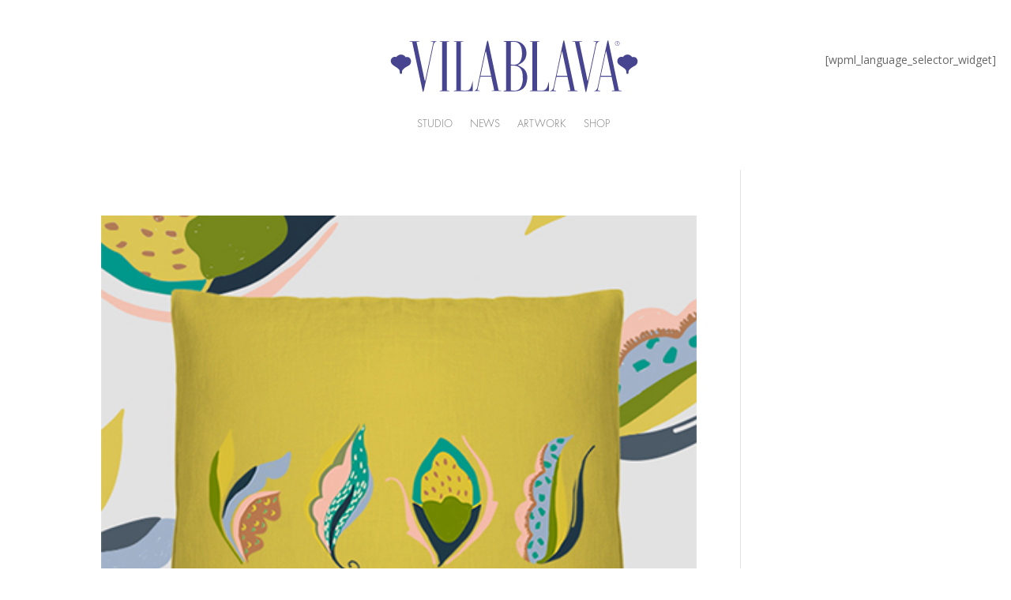

--- FILE ---
content_type: text/css
request_url: https://vilablava.com/wp-content/et-cache/taxonomy/post_tag/142/et-divi-dynamic-tb-5400-tb-5406-late.css?ver=1754012798
body_size: 252
content:
@font-face{font-family:ETmodules;font-display:block;src:url(//vilablava.com/wp-content/themes/Divi/core/admin/fonts/modules/social/modules.eot);src:url(//vilablava.com/wp-content/themes/Divi/core/admin/fonts/modules/social/modules.eot?#iefix) format("embedded-opentype"),url(//vilablava.com/wp-content/themes/Divi/core/admin/fonts/modules/social/modules.woff) format("woff"),url(//vilablava.com/wp-content/themes/Divi/core/admin/fonts/modules/social/modules.ttf) format("truetype"),url(//vilablava.com/wp-content/themes/Divi/core/admin/fonts/modules/social/modules.svg#ETmodules) format("svg");font-weight:400;font-style:normal}
@font-face{font-family:FontAwesome;font-style:normal;font-weight:400;font-display:block;src:url(//vilablava.com/wp-content/themes/Divi/core/admin/fonts/fontawesome/fa-regular-400.eot);src:url(//vilablava.com/wp-content/themes/Divi/core/admin/fonts/fontawesome/fa-regular-400.eot?#iefix) format("embedded-opentype"),url(//vilablava.com/wp-content/themes/Divi/core/admin/fonts/fontawesome/fa-regular-400.woff2) format("woff2"),url(//vilablava.com/wp-content/themes/Divi/core/admin/fonts/fontawesome/fa-regular-400.woff) format("woff"),url(//vilablava.com/wp-content/themes/Divi/core/admin/fonts/fontawesome/fa-regular-400.ttf) format("truetype"),url(//vilablava.com/wp-content/themes/Divi/core/admin/fonts/fontawesome/fa-regular-400.svg#fontawesome) format("svg")}@font-face{font-family:FontAwesome;font-style:normal;font-weight:900;font-display:block;src:url(//vilablava.com/wp-content/themes/Divi/core/admin/fonts/fontawesome/fa-solid-900.eot);src:url(//vilablava.com/wp-content/themes/Divi/core/admin/fonts/fontawesome/fa-solid-900.eot?#iefix) format("embedded-opentype"),url(//vilablava.com/wp-content/themes/Divi/core/admin/fonts/fontawesome/fa-solid-900.woff2) format("woff2"),url(//vilablava.com/wp-content/themes/Divi/core/admin/fonts/fontawesome/fa-solid-900.woff) format("woff"),url(//vilablava.com/wp-content/themes/Divi/core/admin/fonts/fontawesome/fa-solid-900.ttf) format("truetype"),url(//vilablava.com/wp-content/themes/Divi/core/admin/fonts/fontawesome/fa-solid-900.svg#fontawesome) format("svg")}@font-face{font-family:FontAwesome;font-style:normal;font-weight:400;font-display:block;src:url(//vilablava.com/wp-content/themes/Divi/core/admin/fonts/fontawesome/fa-brands-400.eot);src:url(//vilablava.com/wp-content/themes/Divi/core/admin/fonts/fontawesome/fa-brands-400.eot?#iefix) format("embedded-opentype"),url(//vilablava.com/wp-content/themes/Divi/core/admin/fonts/fontawesome/fa-brands-400.woff2) format("woff2"),url(//vilablava.com/wp-content/themes/Divi/core/admin/fonts/fontawesome/fa-brands-400.woff) format("woff"),url(//vilablava.com/wp-content/themes/Divi/core/admin/fonts/fontawesome/fa-brands-400.ttf) format("truetype"),url(//vilablava.com/wp-content/themes/Divi/core/admin/fonts/fontawesome/fa-brands-400.svg#fontawesome) format("svg")}
.et_parallax_bg.et_parallax_bg__sticky,.et_pb_sticky.et_pb_section_parallax_sticky .et_parallax_bg:not(.et_parallax_bg__sticky),.et_pb_sticky .et_pb_section_parallax_sticky .et_parallax_bg:not(.et_parallax_bg__sticky){display:none}.et_pb_sticky.et_pb_section_parallax_sticky .et_parallax_bg.et_parallax_bg__sticky,.et_pb_sticky .et_pb_section_parallax_sticky .et_parallax_bg.et_parallax_bg__sticky{display:block}.et_builder_inner_content.has_et_pb_sticky{z-index:inherit}.et-db #et-boc .et-l #et-fb-app .et_pb_column.has_et_pb_sticky,.et_pb_column.has_et_pb_sticky{z-index:20}.et-l--header .et-db #et-boc .et-l #et-fb-app .et_pb_column.has_et_pb_sticky,.et-l--header .et_pb_column.has_et_pb_sticky{z-index:30}.et-l--footer .et-db #et-boc .et-l #et-fb-app .et_pb_column.has_et_pb_sticky,.et-l--footer .et_pb_column.has_et_pb_sticky{z-index:10}.et_pb_sticky_placeholder{opacity:0!important}.et_pb_sticky .et_overlay.et_pb_inline_icon_sticky:before,.et_pb_sticky .et_pb_inline_icon_sticky:before{content:attr(data-icon-sticky)!important}body .et-script-temporary-measurement{opacity:0}

--- FILE ---
content_type: text/css
request_url: https://vilablava.com/wp-content/et-cache/taxonomy/post_tag/142/et-divi-dynamic-tb-5400-tb-5406-late.css
body_size: 275
content:
@font-face{font-family:ETmodules;font-display:block;src:url(//vilablava.com/wp-content/themes/Divi/core/admin/fonts/modules/social/modules.eot);src:url(//vilablava.com/wp-content/themes/Divi/core/admin/fonts/modules/social/modules.eot?#iefix) format("embedded-opentype"),url(//vilablava.com/wp-content/themes/Divi/core/admin/fonts/modules/social/modules.woff) format("woff"),url(//vilablava.com/wp-content/themes/Divi/core/admin/fonts/modules/social/modules.ttf) format("truetype"),url(//vilablava.com/wp-content/themes/Divi/core/admin/fonts/modules/social/modules.svg#ETmodules) format("svg");font-weight:400;font-style:normal}
@font-face{font-family:FontAwesome;font-style:normal;font-weight:400;font-display:block;src:url(//vilablava.com/wp-content/themes/Divi/core/admin/fonts/fontawesome/fa-regular-400.eot);src:url(//vilablava.com/wp-content/themes/Divi/core/admin/fonts/fontawesome/fa-regular-400.eot?#iefix) format("embedded-opentype"),url(//vilablava.com/wp-content/themes/Divi/core/admin/fonts/fontawesome/fa-regular-400.woff2) format("woff2"),url(//vilablava.com/wp-content/themes/Divi/core/admin/fonts/fontawesome/fa-regular-400.woff) format("woff"),url(//vilablava.com/wp-content/themes/Divi/core/admin/fonts/fontawesome/fa-regular-400.ttf) format("truetype"),url(//vilablava.com/wp-content/themes/Divi/core/admin/fonts/fontawesome/fa-regular-400.svg#fontawesome) format("svg")}@font-face{font-family:FontAwesome;font-style:normal;font-weight:900;font-display:block;src:url(//vilablava.com/wp-content/themes/Divi/core/admin/fonts/fontawesome/fa-solid-900.eot);src:url(//vilablava.com/wp-content/themes/Divi/core/admin/fonts/fontawesome/fa-solid-900.eot?#iefix) format("embedded-opentype"),url(//vilablava.com/wp-content/themes/Divi/core/admin/fonts/fontawesome/fa-solid-900.woff2) format("woff2"),url(//vilablava.com/wp-content/themes/Divi/core/admin/fonts/fontawesome/fa-solid-900.woff) format("woff"),url(//vilablava.com/wp-content/themes/Divi/core/admin/fonts/fontawesome/fa-solid-900.ttf) format("truetype"),url(//vilablava.com/wp-content/themes/Divi/core/admin/fonts/fontawesome/fa-solid-900.svg#fontawesome) format("svg")}@font-face{font-family:FontAwesome;font-style:normal;font-weight:400;font-display:block;src:url(//vilablava.com/wp-content/themes/Divi/core/admin/fonts/fontawesome/fa-brands-400.eot);src:url(//vilablava.com/wp-content/themes/Divi/core/admin/fonts/fontawesome/fa-brands-400.eot?#iefix) format("embedded-opentype"),url(//vilablava.com/wp-content/themes/Divi/core/admin/fonts/fontawesome/fa-brands-400.woff2) format("woff2"),url(//vilablava.com/wp-content/themes/Divi/core/admin/fonts/fontawesome/fa-brands-400.woff) format("woff"),url(//vilablava.com/wp-content/themes/Divi/core/admin/fonts/fontawesome/fa-brands-400.ttf) format("truetype"),url(//vilablava.com/wp-content/themes/Divi/core/admin/fonts/fontawesome/fa-brands-400.svg#fontawesome) format("svg")}
.et_parallax_bg.et_parallax_bg__sticky,.et_pb_sticky.et_pb_section_parallax_sticky .et_parallax_bg:not(.et_parallax_bg__sticky),.et_pb_sticky .et_pb_section_parallax_sticky .et_parallax_bg:not(.et_parallax_bg__sticky){display:none}.et_pb_sticky.et_pb_section_parallax_sticky .et_parallax_bg.et_parallax_bg__sticky,.et_pb_sticky .et_pb_section_parallax_sticky .et_parallax_bg.et_parallax_bg__sticky{display:block}.et_builder_inner_content.has_et_pb_sticky{z-index:inherit}.et-db #et-boc .et-l #et-fb-app .et_pb_column.has_et_pb_sticky,.et_pb_column.has_et_pb_sticky{z-index:20}.et-l--header .et-db #et-boc .et-l #et-fb-app .et_pb_column.has_et_pb_sticky,.et-l--header .et_pb_column.has_et_pb_sticky{z-index:30}.et-l--footer .et-db #et-boc .et-l #et-fb-app .et_pb_column.has_et_pb_sticky,.et-l--footer .et_pb_column.has_et_pb_sticky{z-index:10}.et_pb_sticky_placeholder{opacity:0!important}.et_pb_sticky .et_overlay.et_pb_inline_icon_sticky:before,.et_pb_sticky .et_pb_inline_icon_sticky:before{content:attr(data-icon-sticky)!important}body .et-script-temporary-measurement{opacity:0}

--- FILE ---
content_type: image/svg+xml
request_url: https://vilablava.com/wp-content/uploads/2024/06/logo-vilablava-header.svg
body_size: 7488
content:
<?xml version="1.0" encoding="utf-8"?>
<!-- Generator: Adobe Illustrator 16.0.0, SVG Export Plug-In . SVG Version: 6.00 Build 0)  -->
<!DOCTYPE svg PUBLIC "-//W3C//DTD SVG 1.1//EN" "http://www.w3.org/Graphics/SVG/1.1/DTD/svg11.dtd">
<svg version="1.1" id="Layer_1" xmlns="http://www.w3.org/2000/svg" xmlns:xlink="http://www.w3.org/1999/xlink" x="0px" y="0px"
	 width="319px" height="70px" viewBox="0 0 319 70" enable-background="new 0 0 319 70" xml:space="preserve">
<path fill="#47458F" d="M291.586,3.038c0.5,0,0.974,0.131,1.419,0.392c0.454,0.266,0.818,0.626,1.076,1.066
	c0.258,0.456,0.388,0.939,0.388,1.465c0,0.523-0.13,1.015-0.388,1.466c-0.262,0.452-0.622,0.805-1.076,1.07
	c-0.454,0.261-0.942,0.392-1.463,0.392c-0.524,0-1.009-0.13-1.463-0.392c-0.454-0.265-0.81-0.622-1.071-1.07
	c-0.261-0.459-0.393-0.951-0.393-1.489c0-0.841,0.321-1.557,0.969-2.144C290.131,3.287,290.805,3.038,291.586,3.038z M291.581,3.441
	c-0.765,0-1.403,0.282-1.905,0.84c-0.438,0.476-0.653,1.03-0.653,1.664c0,0.761,0.284,1.391,0.836,1.89
	c0.479,0.429,1.039,0.646,1.684,0.646c0.449,0,0.864-0.115,1.259-0.333c0.391-0.229,0.697-0.538,0.921-0.927
	c0.229-0.388,0.34-0.808,0.34-1.26c0-0.733-0.282-1.358-0.839-1.866C292.773,3.683,292.227,3.474,291.581,3.441z M291.563,6.124
	l1.032,1.486h-0.386l-1.011-1.479v1.479h-0.317V4.37h0.504c0.303,0,0.537,0.055,0.695,0.169c0.222,0.159,0.337,0.396,0.337,0.713
	c0,0.277-0.088,0.491-0.263,0.649C292.032,6.02,291.832,6.096,291.563,6.124z M291.195,5.831h0.244c0.213,0,0.371-0.047,0.482-0.15
	c0.113-0.096,0.166-0.242,0.166-0.428c0-0.389-0.226-0.586-0.69-0.586h-0.202V5.831z M165.408,33.384
	c2.181,1.221,4.388,2.231,6.352,3.594c6.079,4.219,6.951,12.328,4.602,19.982c-1.938,6.279-7.473,9.683-14.885,9.687
	c-4.583,0.004-9.161,0-13.745,0c-0.034-0.233-0.06-0.459-0.101-0.693c0.992-0.15,1.986-0.296,3.141-0.475
	c0-20.436,0-40.882,0-61.393c-1.131-0.111-2.131-0.213-3.304-0.329c0.255-0.332,0.4-0.701,0.55-0.701
	c5.257,0.007,10.554-0.353,15.76,0.182c6.563,0.677,11.587,5.883,12.489,11.96c1.17,7.909-1.793,13.878-8.447,17.029
	C166.996,32.62,166.182,33.012,165.408,33.384z M156.679,34.106c0,10.566,0,20.965,0,31.333c9.46,1.252,13.339-0.92,15.038-11.41
	c0.365-2.207,0.127-4.504,0.092-6.767C171.667,37.663,166.495,33.116,156.679,34.106z M156.638,4.17c0,9.6,0,19.04,0,28.454
	c8.692,1.637,12.675-1.775,14.019-10.304c0.338-2.2,0.313-4.513,0.066-6.731C169.977,8.77,167.217,2.281,156.638,4.17z
	 M87.652,65.447c-1.136,0.198-2.139,0.376-3.141,0.554c0.027,0.147,0.051,0.286,0.086,0.434c7.987,0,15.986,0,23.807,0
	c0-4.216,0-8.222,0-12.635c-0.936,3.229-1.485,6.082-2.615,8.677c-0.555,1.271-2.09,2.761-3.364,2.955
	c-2.904,0.439-5.918,0.139-8.93,0.139c0-20.688,0-41.068,0-61.435c1.161-0.167,2.171-0.314,3.182-0.464
	c-0.024-0.138-0.052-0.286-0.076-0.432c-4.032,0-8.066,0-12.098,0c-0.009,0.174-0.017,0.344-0.027,0.515
	c0.994,0.104,1.971,0.203,3.176,0.325C87.652,24.68,87.652,45.071,87.652,65.447z M189.997,4.083
	c1.181-0.131,2.162-0.242,3.157-0.353c-0.036-0.146-0.067-0.296-0.103-0.452c-4.032,0-8.066,0-12.106,0
	c0,0.167,0.01,0.329,0.017,0.487c0.993,0.107,1.995,0.21,3.124,0.329c0,20.487,0,40.949,0,61.38
	c-1.152,0.184-2.139,0.329-3.124,0.479c0.034,0.182,0.07,0.368,0.101,0.548c7.948,0,15.896,0,23.901,0c0-4.196,0-8.233,0-12.282
	c-0.976,2.619-1.343,5.407-2.487,7.832c-0.697,1.479-2.428,3.095-3.955,3.411c-2.685,0.555-5.571,0.15-8.524,0.15
	C189.997,44.814,189.997,24.435,189.997,4.083z M141.228,65.499c1.324,0.142,2.41,0.261,3.498,0.376
	c-0.008,0.163-0.017,0.317-0.017,0.472c-4.101,0-8.204,0-12.296,0c-0.016-0.134-0.04-0.281-0.057-0.417
	c1.028-0.148,2.054-0.304,3.37-0.494c-1.257-5.832-2.496-11.553-3.736-17.321c-4.711,0-9.203,0-13.921,0
	c-1.209,5.713-2.405,11.367-3.646,17.258c1.096,0.189,2.14,0.364,3.178,0.543c0,0.143-0.01,0.28-0.01,0.427c-2.7,0-5.391,0-8.093,0
	c4.824-0.787,4.798-4.753,5.54-8.268c3.752-17.895,7.529-35.774,11.325-53.662c0.16-0.757,0.525-1.466,1.468-2.191
	C132.278,23.234,136.727,44.256,141.228,65.499z M125.341,16.329c-0.186,0.028-0.372,0.044-0.559,0.068
	c-2.147,10.11-4.289,20.212-6.461,30.486c4.642,0,8.932,0,13.43,0C129.588,36.562,127.465,26.448,125.341,16.329z M224.314,2.249
	c4.455,21.033,8.905,42.074,13.38,63.198c1.238,0.166,2.388,0.321,3.517,0.471c-0.01,0.156-0.019,0.321-0.025,0.477
	c-4.094,0-8.176,0-12.27,0c-0.034-0.155-0.068-0.32-0.109-0.477c0.985-0.131,1.969-0.26,3.388-0.447
	c-1.248-5.804-2.489-11.588-3.712-17.333c-4.805,0-9.295,0-13.95,0c-1.212,5.758-2.411,11.427-3.633,17.251
	c1.121,0.193,2.156,0.38,3.192,0.562c-0.017,0.146-0.024,0.289-0.035,0.44c-2.708,0-5.407,0-8.115,0
	c4.432-0.727,4.78-4.243,5.477-7.567c3.796-18.173,7.615-36.333,11.437-54.498c0.152-0.713,0.475-1.383,0.713-2.076
	C223.813,2.249,224.068,2.249,224.314,2.249z M221.817,16.322c-0.185,0.023-0.364,0.051-0.558,0.075
	c-2.142,10.11-4.281,20.216-6.462,30.478c4.66,0,8.948,0,13.438,0C226.073,36.555,223.942,26.436,221.817,16.322z M293.526,65.471
	c1.402,0.175,2.456,0.311,3.517,0.44c-0.018,0.163-0.027,0.328-0.042,0.486c-4.085,0-8.177,0-12.262,0
	c-0.04-0.158-0.075-0.313-0.109-0.479c0.984-0.131,1.972-0.26,3.38-0.447c-1.238-5.819-2.479-11.596-3.711-17.328
	c-4.813,0-9.305,0-13.949,0c-1.206,5.769-2.405,11.426-3.635,17.249c1.14,0.193,2.165,0.381,3.2,0.563
	c-0.017,0.147-0.024,0.289-0.04,0.44c-2.711,0-5.418,0-8.117,0c4.262-0.705,4.762-4.041,5.442-7.307
	c3.785-18.168,7.606-36.336,11.437-54.497c0.167-0.801,0.475-1.573,0.721-2.354c0.247-0.015,0.501-0.047,0.754-0.075
	C284.571,23.234,289.037,44.3,293.526,65.471z M284.07,46.918c-2.185-10.368-4.305-20.486-6.437-30.605
	c-0.187,0.033-0.374,0.056-0.553,0.084c-2.14,10.11-4.286,20.216-6.47,30.521C275.207,46.918,279.4,46.918,284.07,46.918z
	 M47.75,53.17c-3.464-16.314-6.913-32.629-10.376-48.963c1.375-0.23,2.521-0.413,3.669-0.602c-0.036-0.12-0.078-0.243-0.119-0.365
	c-4.188,0-8.355,0-12.542,0c0,0.162,0,0.324,0,0.491c1.157,0.13,2.31,0.262,3.506,0.4c4.501,21.252,8.978,42.364,13.45,63.472
	c0.858-0.732,1.204-1.454,1.367-2.214c3.819-17.979,7.643-35.953,11.394-53.937c0.739-3.545,0.799-7.428,5.579-8.236
	c-2.742,0-5.483,0-8.229,0c0,0.17-0.008,0.329-0.015,0.495c1.053,0.139,2.106,0.285,3.277,0.443
	c-3.472,16.406-6.919,32.681-10.358,48.965C48.148,53.134,47.944,53.154,47.75,53.17z M252.001,67.615
	c0.264-0.745,0.611-1.467,0.765-2.231c3.829-17.975,7.647-35.948,11.404-53.936c0.736-3.546,0.813-7.413,5.567-8.225
	c-2.743,0-5.485,0-8.226,0c0,0.162-0.009,0.325-0.009,0.492c1.052,0.143,2.104,0.28,3.269,0.439
	c-3.467,16.406-6.911,32.681-10.359,48.965c-0.195,0.015-0.406,0.035-0.603,0.051c-3.455-16.314-6.91-32.629-10.365-48.963
	c1.384-0.23,2.521-0.413,3.666-0.602c-0.041-0.12-0.083-0.238-0.127-0.357c-4.176,0-8.355,0-12.531,0c0,0.162,0,0.316-0.008,0.488
	c1.153,0.125,2.31,0.257,3.506,0.395c4.509,21.252,8.981,42.364,13.449,63.472C251.603,67.615,251.805,67.615,252.001,67.615z
	 M75.664,4.095c1.173-0.138,2.175-0.261,3.166-0.379c-0.032-0.155-0.068-0.302-0.091-0.456c-4.034,0-8.066,0-12.099,0
	c0,0.158-0.008,0.325-0.008,0.487c1.052,0.127,2.106,0.257,3.176,0.389c0,20.549,0,40.921,0,61.296
	c-1.122,0.197-2.132,0.381-3.142,0.559c0.026,0.158,0.051,0.313,0.085,0.472c3.981,0,7.972,0,11.963,0
	c0.026-0.163,0.049-0.316,0.077-0.479c-1.011-0.179-2.03-0.356-3.126-0.559C75.664,44.965,75.664,24.518,75.664,4.095z
	 M304.446,44.593c2.522-0.088,0.434-2.995,2.099-4.929c1.672-1.957,2.953-3.059,7.393-5.384c5.749-3.011,3.559-12.777-3.438-10.828
	c-3.228-4.635-8.975-4.23-11.887-0.209c-6.486-1.74-9.542,6.022-4.474,9.94c4.22,3.248,6.106,3.763,7.826,5.847
	C303.912,41.391,301.882,44.672,304.446,44.593z M17.624,44.593c2.511-0.088,0.424-2.995,2.098-4.929
	c1.662-1.957,2.953-3.059,7.386-5.384c5.749-3.011,3.559-12.777-3.438-10.828c-3.227-4.635-8.965-4.23-11.887-0.209
	c-6.478-1.74-9.542,6.022-4.475,9.94c4.219,3.248,6.105,3.763,7.836,5.847C17.082,41.391,15.051,44.672,17.624,44.593z"/>
</svg>
